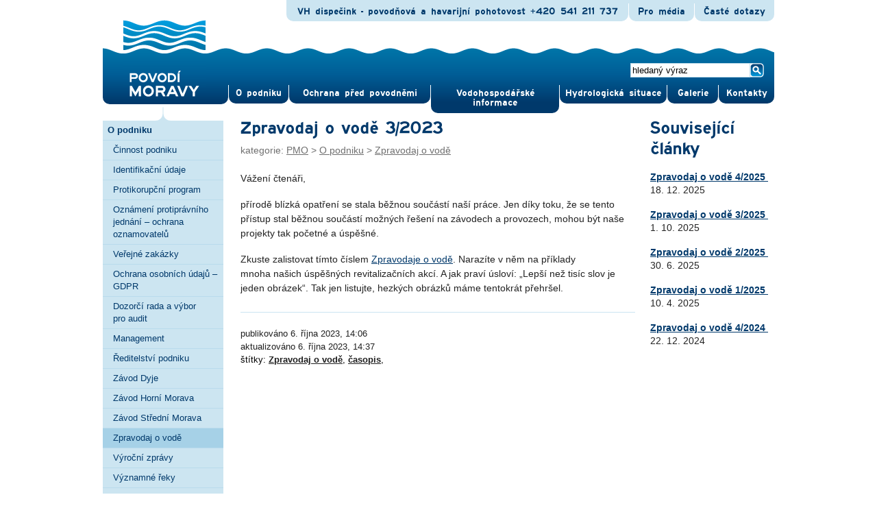

--- FILE ---
content_type: text/html; charset=utf-8
request_url: http://www.pmo.cz/cz/o-podniku/zpravodaj-o-vode/zpravodaj-o-vode-3-2023/
body_size: 5848
content:
<!DOCTYPE html PUBLIC "-//W3C//DTD XHTML 1.1//EN" "http://www.w3.org/TR/xhtml11/DTD/xhtml11.dtd">
<html xmlns="http://www.w3.org/1999/xhtml" xml:lang="cs">
    <head>
        <meta name="Language" content="cs" />
        <meta name="Author" content="Mediaage.cz" />
        <meta name="Owner" content="Povodí Moravy, s.p." />
        <meta name="robots" content="index, follow" />
        <meta http-equiv="content-type" content="text/html; charset=UTF-8" />
        <meta http-equiv="X-UA-Compatible" content="IE=edge,chrome=1" />
        <meta name="viewport" content="width=720, maximum-scale=1.0" />
        <link rel="shortcut icon" type="image/x-icon" href="/favicon.ico" />

        <!--
        <link rel="stylesheet" type="text/css" media="all" href="/css/reset.css" />
        <link rel="stylesheet" type="text/css" media="all" href="/css/fonts.css" />
        <link rel="stylesheet" type="text/css" media="all" href="/css/screen.css" />
        <link rel="stylesheet" type="text/css" media="all" href="/css/dropdown.css" />
        <link rel="stylesheet" type="text/css" media="all" href="/css/fancybox.css" />
        <link rel="stylesheet" type="text/css" media="all" href="/css/stacho.css" />
        -->
        
        <link rel="stylesheet" type="text/css" media="all" href="/min/?b=css&amp;f=reset.css,fonts.css,screen.css,dropdown.css,fancybox.css,stacho.css&amp;15" />
        
        <link rel="stylesheet" type="text/css" media="print" href="/min/?f=css/print.css&amp;9" />
        <!--[if IE]><link rel="stylesheet" type="text/css" href="/min/?f=/css/ie.css&amp;9"><![endif]-->
        <!--[if lte IE 6]><link rel="stylesheet" type="text/css" href="/min/?f=/css/ie6.css&amp;9"><![endif]-->
        <!--[if lte IE 7]><link rel="stylesheet" type="text/css" href="/min/?f=/css/ie7.css&amp;9"><![endif]-->
        <!--[if lte IE 8]><link rel="stylesheet" type="text/css" href="/min/?f=/css/ie8.css&amp;9"><![endif]-->
        <link rel="alternate" href="https://www.pmo.cz/cz/rss/" type="application/rss+xml" title="RSS celého webu" />
        <link rel="alternate" href="https://www.pmo.cz/cz/rss/62/" type="application/rss+xml" title="RSS kategorie Zpravodaj o&nbsp;vodě" />        <title>Zpravodaj o vodě 3/2023 - Povodí Moravy</title>
    </head>
    <body class="cz">
        <div id="all">

<div id="header">



    <div id="menu">

        <div id="menu_inner">

            <div id="smecko"></div>

            <div id="logo">
                <a href="https://www.pmo.cz/"><img src="/css/logo.png" alt="Povodí Moravy" height="120" width="120" /></a>            </div><!-- #logo -->

            <div id="search">
                <form action="https://www.pmo.cz/cz/hledani/" id="fulltext" method="get">

        <fieldset>
        
            <input type="text" name="q" value="hledaný výraz"  class="text" />
            <input type="submit" value="" id="search_btn" />

        </fieldset>


</form>

            </div><!-- #search -->
                        
        </div><!-- #menu_inner -->

        <ul id="main_menu" class="dropdown dropdown-horizontal">
            
<li class="main" style="width:87px"><a href="https://www.pmo.cz/cz/o-podniku/" class="notclick opener">O&nbsp;pod&shy;niku</a>
<ul class="submenu dir">
<li class="empty">Základní údaje:</li>
<li><a href="https://www.pmo.cz/cz/o-podniku/predmet-cinnosti/">Činnost podniku</a></li>
<li><a href="https://www.pmo.cz/cz/o-podniku/identifikacni-udaje/">Identifikační údaje</a></li>
<li><a href="https://www.pmo.cz/cz/o-podniku/protikorupcni-program/">Protikorupční program</a></li>
<li><a href="https://www.pmo.cz/cz/o-podniku/oznameni-protipravniho-jednani-ochrana-oznamovatelu/">Oznámení protiprávního jednání &ndash; ochrana oznamovatelů</a></li>
<li><a href="https://www.pmo.cz/cz/o-podniku/prehled-pripravovanych-verejnych-zakazek-x/">Veřejné zakázky</a></li>
<li><a href="https://www.pmo.cz/cz/o-podniku/gdpr/">Ochrana osobních údajů &ndash; GDPR</a></li>
<li class="empty">Řídící orgány:</li>
<li><a href="https://www.pmo.cz/cz/o-podniku/ridici-organy/">Dozorčí rada a&nbsp;výbor pro&nbsp;audit</a></li>
<li><a href="https://www.pmo.cz/cz/o-podniku/management/">Management</a></li>
<li class="empty">Organizační členění:</li>
<li><a href="https://www.pmo.cz/cz/o-podniku/reditelstvi/">Ředitelství podniku</a></li>
<li><a href="https://www.pmo.cz/cz/o-podniku/zavod-dyje/">Závod Dyje</a></li>
<li><a href="https://www.pmo.cz/cz/o-podniku/zavod-horni-morava/">Závod Horní Morava</a></li>
<li><a href="https://www.pmo.cz/cz/o-podniku/zavod-stredni-morava/">Závod Střední Morava</a></li>
<li class="empty">Pro&nbsp;veřejnost:</li>
<li><a href="https://www.pmo.cz/cz/o-podniku/zpravodaj-o-vode/">Zpravodaj o&nbsp;vodě</a></li>
<li><a href="https://www.pmo.cz/cz/o-podniku/vyrocni-zpravy/">Výroční zprávy</a></li>
<li><a href="https://www.pmo.cz/cz/o-podniku/vyznamne-vodni-toky/">Významné řeky</a></li>
<li><a href="https://www.pmo.cz/cz/o-podniku/vodni-dila/">Vodní díla</a></li>
<li><a href="https://www.pmo.cz/cz/o-podniku/zobrazeni-hloubky-nadrzi/">Zobrazení hloubky nádrží</a></li>
<li><a href="https://www.pmo.cz/cz/o-podniku/informace-dle-zakona-c-106-1999-sb/">Informace dle&nbsp;zákona č.&nbsp;106/1999&nbsp;Sb</a></li>
<li><a href="https://www.pmo.cz/cz/o-podniku/historie-podniku/">Historie podniku</a></li>
<li><a href="https://www.pmo.cz/cz/o-podniku/uzitecne-odkazy/">Užitečné odkazy</a></li>
<li><a href="https://www.pmo.cz/cz/o-podniku/akce-a-zabava/">Akce a&nbsp;zábava</a></li>
<li><a href="https://www.pmo.cz/cz/o-podniku/kniha-o-batove-kanale/">Kniha o&nbsp;Baťově kanále</a></li>
<li><a href="https://www.pmo.cz/cz/o-podniku/povodi-moravy-prirode-blizke/">POVODÍ MORAVY Přírodě blízké</a></li>
<li><a href="https://www.pmo.cz/cz/o-podniku/cookies/">O&nbsp;cookies</a></li>
</ul>
</li>
<li class="main" style="width:206px"><a href="https://www.pmo.cz/cz/projekty/" class="notclick opener">Ochrana před   povod&shy;němi</a>
<ul class="submenu dir">
<li><a href="https://www.pmo.cz/cz/projekty/probihajici-akce-ppo/">Probíhající akce PPO</a></li>
<li><a href="https://www.pmo.cz/cz/projekty/pripravovane-akce-ppo/">Připravované akce PPO</a></li>
<li><a href="https://www.pmo.cz/cz/projekty/pripravovane-vodni-nadrze/">Připravovaná vodní díla</a></li>
<li><a href="http://npo-ppo.pmo.cz/">Národní plán obnovy – PPO</a></li>
<li><a href="http://npo-dvt.pmo.cz/">Národní plán obnovy – DVT / MVN</a></li>
<li><a href="https://npo-npzp.pmo.cz/">Národní plán obnovy – NPŽP</a></li>
<li class="empty">Další projekty:</li>
<li><a href="https://www.pmo.cz/cz/projekty/cisteni-brnenske-nadrze/">Čištění nádrže Brno</a></li>
<li><a href="https://www.pmo.cz/cz/projekty/evropske-projekty/">Evropské přeshraniční projekty</a></li>
<li><a href="https://www.pmo.cz/cz/projekty/operacniho-programu-zivotni-prostredi-studie-proveditelno/">OPŽP &ndash; studie proveditelnosti</a></li>
<li><a href="https://www.pmo.cz/cz/projekty/opzp-2014-2020/">OPŽP – 2014-2020&nbsp;</a></li>
<li><a href="http://opzp2021-2027.pmo.cz/">OPŽP – 2021-2027&nbsp;</a></li>
<li><a href="https://www.pmo.cz/cz/projekty/sfdi-vodni-cesta/">SFDI &ndash; vodní cesta</a></li>
<li><a href="https://www.pmo.cz/cz/projekty/szif-op-rybarstvi/">SZIF &ndash; OP rybářství</a></li>
<li><a href="http://jmk-dotace.pmo.cz/cz/stranka/ziva-satava/">Dotační projekty z&nbsp;JMK</a></li>
<li><a href="http://mikropolutanty.pmo.cz/">Norské fondy</a></li>
<li><a href="https://mverajhrad.pmo.cz/">OPTAK</a></li>
<li class="empty">Ostatní info:</li>
<li><a href="https://www.pmo.cz/cz/projekty/smluvni-dokumenty-fidic/">Smluvní dokumenty FIDIC</a></li>
</ul>
</li>
<li class="main" style="width:187px"><a href="https://www.pmo.cz/cz/cinnost/" class="notclick opener">Vodohospodářské informace</a>
<ul class="submenu dir">
<li><a href="https://www.pmo.cz/cz/cinnost/vodohospodarsky-dispecink/">Vodohospodářský dispečink</a></li>
<li><a href="https://www.pmo.cz/cz/cinnost/planovani-v-oblasti-vod/">Plánování v&nbsp;oblasti vod</a></li>
<li><a href="https://www.pmo.cz/cz/cinnost/vyjadrovaci-povinnost/">Vyjadřovací povinnost</a></li>
<li><a href="https://www.pmo.cz/cz/cinnost/zaplavova-uzemi/">Záplavová území</a></li>
<li><a href="https://www.pmo.cz/cz/cinnost/kvalita-vody/">Kvalita vody</a></li>
<li><a href="https://www.pmo.cz/cz/cinnost/ochrana-zdroju-pitne-vody/">Ochrana zdrojů pitné vody</a></li>
<li><a href="https://www.pmo.cz/cz/cinnost/vodohospodarske-laboratore/">Vodohospodářské laboratoře</a></li>
<li><a href="https://www.pmo.cz/cz/cinnost/rybarstvi/">Rybářství a&nbsp;rybníkářství</a></li>
<li><a href="https://www.pmo.cz/cz/cinnost/geodeticka-cinnost/">Geodetická činnost</a></li>
<li><a href="https://www.pmo.cz/cz/cinnost/vodni-elektrarny/">Vodní elektrárny</a></li>
<li><a href="https://www.pmo.cz/cz/cinnost/evidence-uzivatelu-vody-x/">Evidence uživatelů vody</a></li>
<li><a href="https://www.pmo.cz/cz/cinnost/vodohospodarsky-slovnik/">Vodohospodářský slovník</a></li>
</ul>
</li>
<li class="main" style="width:156px"><a href="https://www.pmo.cz/cz/situace/" class="notclick opener">Hydrologická situace</a>
<ul class="submenu dir">
<li class="empty">Aktuální stav:</li>
<li><a href="http://www.pmo.cz/portal/nadrze/cz/index.htm">Situace na&nbsp;nádržích</a></li>
<li><a href="http://www.pmo.cz/portal/sap/cz/index.htm">Situace na&nbsp;tocích</a></li>
<li><a href="https://www.pmo.cz/cz/situace/povodnove-zpravodajstvi/">Povodňové zpravodajství</a></li>
<li><a href="https://www.pmo.cz/cz/situace/zimni-zpravodajstvi/">Zimní zpravodajství</a></li>
<li><a href="https://www.pmo.cz/cz/situace/aktualni-zpravodajstvi/">Aktuální zpravodajství</a></li>
<li><a href="https://www.pmo.cz/cz/situace/vodacke-akce/">Vodácké akce</a></li>
<li class="empty">Dlouhodobé údaje:</li>
<li><a href="https://www.pmo.cz/cz/situace/vodohospodarska-bilance/">Vodohospodářská bilance</a></li>
</ul>
</li>
<li class="main" style="width:74px"><a href="https://www.pmo.cz/cz/galerie/">Gale&shy;rie</a>
</li>
<li class="main" style="width:81px"><a href="https://www.pmo.cz/cz/kontakty/">Kontak&shy;ty</a>
</li>
        </ul><!-- ul#main_menu -->

    </div><!-- #menu -->
    
    

    <div id="up_menu">
        <ul class="dropdown dropdown-horizontal">

    <li class="first">
        <span>
            VH dispečink - povodňová a havarijní pohotovost            <strong>+420 541 211 737</strong>
        </span>
    </li>
    
    <li><a href="https://www.pmo.cz/cz/media/" class="opener">Pro média</a>
<ul class="sub dir">
<li><a href="https://www.pmo.cz/cz/media/kontakt/">Kontakt</a></li>
<li><a href="https://www.pmo.cz/cz/media/tiskove-zpravy/">Tiskové zprávy</a></li>
<li><a href="https://www.pmo.cz/cz/media/zajimava-cisla/">Zajímavá čísla</a></li>
<li><a href="https://www.pmo.cz/cz/media/loga-manual/">Logo Povodí Moravy</a></li>
<li><a href="https://www.pmo.cz/cz/media/aktuality/">Aktuality</a></li>
<li><a href="https://www.pmo.cz/cz/media/fotobanka/">Galerie pro&nbsp;média</a></li>
</ul>
</li>
<li><a href="https://www.pmo.cz/cz/uzitecne/caste-dotazy/" class="opener">Časté dotazy</a>
</li>


        
</ul>


    </div><!-- #up_menu -->



</div><!-- #header -->






        <div id="content" class="subpage">


                <div id="left_col">

    <div id="left_menu">

    <ul>

    <li class="left_menu_headline"><a href="https://www.pmo.cz/cz/o-podniku/">O&nbsp;podniku</a></li><li><a href="https://www.pmo.cz/cz/o-podniku/predmet-cinnosti/">Činnost podniku</a></li><li><a href="https://www.pmo.cz/cz/o-podniku/identifikacni-udaje/">Identifikační údaje</a></li><li><a href="https://www.pmo.cz/cz/o-podniku/protikorupcni-program/">Protikorupční program</a></li><li><a href="https://www.pmo.cz/cz/o-podniku/oznameni-protipravniho-jednani-ochrana-oznamovatelu/">Oznámení protiprávního jednání &ndash; ochrana oznamovatelů</a></li><li><a href="https://www.pmo.cz/cz/o-podniku/prehled-pripravovanych-verejnych-zakazek-x/">Veřejné zakázky</a></li><li><a href="https://www.pmo.cz/cz/o-podniku/gdpr/">Ochrana osobních údajů &ndash; GDPR</a></li><li><a href="https://www.pmo.cz/cz/o-podniku/ridici-organy/">Dozorčí rada a&nbsp;výbor pro&nbsp;audit</a></li><li><a href="https://www.pmo.cz/cz/o-podniku/management/">Management</a></li><li><a href="https://www.pmo.cz/cz/o-podniku/reditelstvi/">Ředitelství podniku</a></li><li><a href="https://www.pmo.cz/cz/o-podniku/zavod-dyje/">Závod Dyje</a></li><li><a href="https://www.pmo.cz/cz/o-podniku/zavod-horni-morava/">Závod Horní Morava</a></li><li><a href="https://www.pmo.cz/cz/o-podniku/zavod-stredni-morava/">Závod Střední Morava</a></li><li><a href="https://www.pmo.cz/cz/o-podniku/zpravodaj-o-vode/" class="active">Zpravodaj o&nbsp;vodě</a></li><li><a href="https://www.pmo.cz/cz/o-podniku/vyrocni-zpravy/">Výroční zprávy</a></li><li><a href="https://www.pmo.cz/cz/o-podniku/vyznamne-vodni-toky/">Významné řeky</a></li><li><a href="https://www.pmo.cz/cz/o-podniku/vodni-dila/">Vodní díla</a></li><li><a href="https://www.pmo.cz/cz/o-podniku/zobrazeni-hloubky-nadrzi/">Zobrazení hloubky nádrží</a></li><li><a href="https://www.pmo.cz/cz/o-podniku/informace-dle-zakona-c-106-1999-sb/">Informace dle&nbsp;zákona č.&nbsp;106/1999&nbsp;Sb</a></li><li><a href="https://www.pmo.cz/cz/o-podniku/historie-podniku/">Historie podniku</a></li><li><a href="https://www.pmo.cz/cz/o-podniku/uzitecne-odkazy/">Užitečné odkazy</a></li><li><a href="https://www.pmo.cz/cz/o-podniku/akce-a-zabava/">Akce a&nbsp;zábava</a></li><li><a href="https://www.pmo.cz/cz/o-podniku/kniha-o-batove-kanale/">Kniha o&nbsp;Baťově kanále</a></li><li><a href="https://www.pmo.cz/cz/o-podniku/povodi-moravy-prirode-blizke/">POVODÍ MORAVY Přírodě blízké</a></li><li><a href="https://www.pmo.cz/cz/o-podniku/cookies/">O&nbsp;cookies</a></li><li class="left_menu_headline"><a href="https://www.pmo.cz/cz/projekty/">Ochrana před   povodněmi</a></li><li class="left_menu_headline"><a href="https://www.pmo.cz/cz/cinnost/">Vodohospodářské informace</a></li><li class="left_menu_headline"><a href="https://www.pmo.cz/cz/situace/">Hydrologická situace</a></li><li class="left_menu_headline"><a href="https://www.pmo.cz/cz/galerie/">Galerie</a></li><li class="left_menu_headline"><a href="https://www.pmo.cz/cz/kontakty/">Kontakty</a></li><li class="left_menu_headline"><a href="https://www.pmo.cz/cz/media/">Pro&nbsp;média</a></li><li class="left_menu_headline"><a href="https://www.pmo.cz/cz/uzitecne/caste-dotazy/">Časté dotazy</a></li>
                            
    </ul>

</div><!-- #left_menu -->

    <a class="banner" href="http://vodninadrze.pmo.cz/"><div class="small_banner" style="background-image: url('/images/propagace/15.jpg'); background-color: #61726F"><h3 class="bottom" style="color:#FFFFFF">Konference</h3></div><!-- .small_banner --></a><a class="banner" href="http://www.pmo.cz/cz/cinnost/vodohospodarske-laboratore/"><div class="small_banner" style="background-image: url('/images/propagace/11.jpg'); background-color: #896F56"><h3 class="bottom" style="color:#FFFFFF">VH Laboratoře</h3></div><!-- .small_banner --></a><a class="banner" href="http://www.batuvkanal.info/" target="_blank"><div class="small_banner" style="background-image: url('/images/propagace/5.jpg'); background-color: #7E8170"><h3 class="bottom" style="color:#FFFFFF">Baťův kanál</h3></div><!-- .small_banner --></a>



</div><!-- #left_col -->


                <div id="middle_col" class="dilo">

                    <h1>Zpravodaj o&nbsp;vodě 3/2023&nbsp;</h1>

                    <div id="navigation">kategorie: <a href="https://www.pmo.cz/">PMO</a> &gt; <a href="https://www.pmo.cz/cz/o-podniku/">O&nbsp;podniku</a> &gt; <a href="https://www.pmo.cz/cz/o-podniku/zpravodaj-o-vode/">Zpravodaj o&nbsp;vodě</a></div><!-- #navigation -->


                    
                    
                    <p>Vážení čtenáři,</p> <p>přírodě blízká opatření se stala běžnou součástí naší práce. Jen díky toku, že se tento přístup stal běžnou součástí možných řešení na&nbsp;závodech a&nbsp;provozech, mohou být naše projekty tak početné a&nbsp;úspěšné. </p> <p>Zkuste zalistovat tímto číslem <a href="/download/zpravodaj-3-2023.pdf" target="_blank">Zpravodaje o&nbsp;vodě</a>. Narazíte v&nbsp;něm na&nbsp;příklady mnoha našich úspěšných revitalizačních akcí. A&nbsp;jak praví úsloví: „Lepší než tisíc slov je jeden obrázek“. Tak jen listujte, hezkých obrázků máme tentokrát přehršel.</p>                    
                    




                    <div id="sub" class="linka dalsi">
                        

                        <div id="common_info"><span class="date">publikováno 6.&nbsp;října 2023,  14:06</span><span class="date">aktualizováno 6.&nbsp;října 2023,  14:37</span><!-- <span>příslušnost: <a href="">Závod Dyje</a></span> -->
                            <span>štítky: <a href="/cz/tag/Zpravodaj+o+vod%C4%9B/">Zpravodaj o vodě</a>, <a href="/cz/tag/%C4%8Dasopis/">časopis</a>, </span></div>                            
                            



                    </div><!-- sub -->
                    

                    
                    
                </div><!-- #middle_col .dilo -->


                <div id="right_col" class="sidebar">


        
    




                
    <h2>Související články</h2><h3 class="clanek"><a href="https://www.pmo.cz/cz/o-podniku/zpravodaj-o-vode/zpravodaj-o-vode-4-2025/">Zpravodaj o&nbsp;vodě 4/2025&nbsp;</a></h3><p>18.&nbsp;12. 2025</p><h3 class="clanek"><a href="https://www.pmo.cz/cz/o-podniku/zpravodaj-o-vode/zpravodaj-o-vode-3-2025/">Zpravodaj o&nbsp;vodě 3/2025&nbsp;</a></h3><p>1.&nbsp;10. 2025</p><h3 class="clanek"><a href="https://www.pmo.cz/cz/o-podniku/zpravodaj-o-vode/zpravodaj-o-vode-2-2025/">Zpravodaj o&nbsp;vodě 2/2025&nbsp;</a></h3><p>30.&nbsp;6. 2025</p><h3 class="clanek"><a href="https://www.pmo.cz/cz/o-podniku/zpravodaj-o-vode/zpravodaj-o-vode-1-2025/">Zpravodaj o&nbsp;vodě 1/2025&nbsp;</a></h3><p>10.&nbsp;4. 2025</p><h3 class="clanek"><a href="https://www.pmo.cz/cz/o-podniku/zpravodaj-o-vode/zpravodaj-o-vode-4-2024/">Zpravodaj o&nbsp;vodě 4/2024&nbsp;</a></h3><p>22.&nbsp;12. 2024</p>



</div><!-- #right_col -->


</div><!-- #content .subpage -->






<div id="footer">



                <div class="col">

                    <h2><u><a href="https://www.pmo.cz/cz/nabidky/kariera/">Kariéra:</a></u></h2><ul><li><a href="https://www.pmo.cz/cz/nabidky/kariera/usekovy-technik-znojmo-x-x-x-x-x-x/">Úsekový technik - Znojmo </a></li><li><a href="https://www.pmo.cz/cz/nabidky/kariera/vodohospodarsky-delnik-provoz-jihlava-x-x/">Vodohospodářský dělník – provoz Jihlava</a></li><li><a href="https://www.pmo.cz/cz/nabidky/kariera/vodohospodarsky-delnik-vd-opatovice-x-x/">Vodohospodářský dělník – VD Opatovice</a></li><li><a href="https://www.pmo.cz/cz/nabidky/kariera/vodohospodarsky-delnik-vd-frystak-x/">Vodohospodářský dělník – VD Fryšták</a></li><li><a href="https://www.pmo.cz/cz/nabidky/kariera/projektovy-manazer-uherske-hradiste-x-x-x/">Projektový manažer - Uherské Hradiště</a></li></ul>
                </div><!-- .col -->




                <div class="col">
                    <h2><u>Veřejné zakázky a&nbsp;nabídky:</u></h2>

                    <ul>
                    <li><a href="https://www.pmo.cz/cz/nabidky/prodej-majetku-a-najem/">Prodej majetku a nájem</a></li><li><a href="https://zakazky.eagri.cz/profile_display_1339.html" target="_blank">Veřejné zakázky – profil zadavatele</a></li><li><a href="/download/formular-pro-dodavatele.docx" target="_blank">Formulář dodavatele pro evidenci kvalifikovaných firem</a></li>                    </ul>

                    <h2><u><a href="http://www.pmo.cz/cz/o-podniku/prehled-pripravovanych-verejnych-zakazek-x/">Předběžné tržní konzultace</a></u></h2>

                </div><!-- .col -->

                <div class="col">

                    <h2><u>Rychlé odkazy:</u></h2>

                    <ul><li><a href="http://www.pmo.cz/cz/cinnost/vodohospodarsky-dispecink/">Vodohospodářský dispečink</a></li><li><a href="http://www.pmo.cz/cz/cinnost/vodohospodarske-laboratore/">Laboratoře</a></li><li><a href="http://www.pmo.cz/cz/uzitecne/vodacke-akce/">Vodácké akce</a></li><li><a href="http://rybarstvi.pmo.cz">SPORTOVNÍ RYBOLOV</a></li><li><a href="http://rybykorycany.pmo.cz">Prodej ryb v Koryčanech</a></li><li><a href="http://www.pmo.cz/cz/projekty/ochrana-pred-povodnemi/">Protipovodňová opatření</a></li></ul>
                </div><!-- .col -->
                
                
                
         <div class="col">

                    <h2><u>Nejčtenější články:</u></h2>

                    <ul><li><a href="https://www.pmo.cz/cz/media/aktuality/vstup-na-zamrzle-hladiny-vodnich-nadrzi-neni-bezpecny-x-x-x-x-x-x-x-x-x">Vstup na zamrzlé hladiny vodních nádrží není...</a></li><li><a href="https://www.pmo.cz/cz/media/aktuality/havarijni-znecisteni-dyje">AKTUALIZOVÁNO: Havarijní znečištění Dyje</a></li><li><a href="https://www.pmo.cz/cz/nabidky/kariera/vodohospodarsky-delnik-provoz-jihlava-x-x">Vodohospodářský dělník – provoz Jihlava</a></li><li><a href="https://www.pmo.cz/cz/nabidky/kariera/vodohospodarsky-delnik-vd-opatovice-x-x">Vodohospodářský dělník – VD Opatovice</a></li></ul>
                </div><!-- .col -->
                
                
                

                <div class="col social">
                
                    <h2><u>Důležité odkazy:</u></h2>
                    
                    <ul>

                                                <li class="icon fb">
                            <a href="http://www.facebook.com/povodimoravy" target="_blank">Facebook</a>
                        </li>
                        
                        

                                                <li class="icon tw">
                            <a href="https://twitter.com/PovodiM" target="_blank">Twitter</a>
                        </li>
                        
                        



                    <li class="icon mze"><a href="http://www.mze.cz/" target="_blank">Ministerstvo zemědělství</a></li><li class="icon mzp"><a href="http://www.mzp.cz/" target="_blank">Ministerstvo životního prostředí</a></li><li class="icon chmu"><a href="http://www.chmi.cz/" target="_blank">ČHMÚ</a></li>

                        <li class="icon rss">
                            <a href="https://www.pmo.cz/cz/rss/">RSS celého webu</a>
                        </li>
			                   
                        <li class="icon youtube">
                            <a href="https://www.youtube.com/channel/UCvo-QhvNewCwlvt6-9xMsMQ" target="_blank">YouTube</a>
                        </li>
                        
                        <li class="icon rss"><a href="https://www.pmo.cz/cz/rss/62/">RSS kategorie Zpravodaj o&nbsp;vodě</a></li>


                    </ul>
                    
                </div><!-- .col .social -->
                
                
                <div id="copyright">
                    <span>Zakladatelem Povodí Moravy, s.p. je Ministerstvo zemědělství České republiky</span><img src="/css/flower.png" alt="" id="flower"/>
                    <span class="pipe">|</span>
                    &copy; 2010&ndash;2026  Povodí Moravy, s.p.                    <span class="pipe">|</span>
                    Vytvořila <a href="http://www.mediaage.cz/">Media Age</a>
                    <span class="pipe">|</span>
                    <a href="https://www.pmo.cz/cz/o-podniku/cookies/">cookies</a>
                </div><!-- #copyright -->

                
            </div><!-- #footer -->
        </div><!-- #all -->

<script src="http://ajax.googleapis.com/ajax/libs/jquery/1.5.2/jquery.min.js" type="text/javascript"></script>
<script type="text/javascript">if(typeof jQuery == 'undefined') document.write(unescape("%3Cscript src='/js/jquery.min.js' type='text/javascript'%3E%3C/script%3E"));</script>
<script src="/min/?b=js&amp;f=cookies.min.js,jquery.dropdown.js,fancybox.min.js,functions.js,document.ready.js&amp;15" type="text/javascript"></script>

<!--
<script src="/js/cookies.min.js" type="text/javascript"></script>
<script src="/js/jquery.dropdown.js" type="text/javascript"></script>
<script src="/js/fancybox.min.js" type="text/javascript"></script>
<script src="/js/functions.js" type="text/javascript"></script>
<script src="/js/document.ready.js" type="text/javascript"></script>
-->
 


<!-- vygenerováno za 37 ms -->
<!-- databázové dotazy: 20  -->
<!-- špička paměti: 756 kB -->

</body>
</html>



--- FILE ---
content_type: application/x-javascript; charset=utf-8
request_url: http://www.pmo.cz/min/?b=js&f=cookies.min.js,jquery.dropdown.js,fancybox.min.js,functions.js,document.ready.js&15
body_size: 10245
content:
var jaaulde=window.jaaulde||{};jaaulde.utils=jaaulde.utils||{};jaaulde.utils.cookies=(function(){var resolveOptions,assembleOptionsString,parseCookies,constructor,defaultOptions={expiresAt:null,path:'/',domain:null,secure:false};resolveOptions=function(options){var returnValue,expireDate;if(typeof options!=='object'||options===null){returnValue=defaultOptions;}else
{returnValue={expiresAt:defaultOptions.expiresAt,path:defaultOptions.path,domain:defaultOptions.domain,secure:defaultOptions.secure};if(typeof options.expiresAt==='object'&&options.expiresAt instanceof Date){returnValue.expiresAt=options.expiresAt;}else if(typeof options.hoursToLive==='number'&&options.hoursToLive!==0){expireDate=new Date();expireDate.setTime(expireDate.getTime()+(options.hoursToLive*60*60*1000));returnValue.expiresAt=expireDate;}if(typeof options.path==='string'&&options.path!==''){returnValue.path=options.path;}if(typeof options.domain==='string'&&options.domain!==''){returnValue.domain=options.domain;}if(options.secure===true){returnValue.secure=options.secure;}}return returnValue;};assembleOptionsString=function(options){options=resolveOptions(options);return((typeof options.expiresAt==='object'&&options.expiresAt instanceof Date?'; expires='+options.expiresAt.toGMTString():'')+'; path='+options.path+(typeof options.domain==='string'?'; domain='+options.domain:'')+(options.secure===true?'; secure':''));};parseCookies=function(){var cookies={},i,pair,name,value,separated=document.cookie.split(';'),unparsedValue;for(i=0;i<separated.length;i=i+1){pair=separated[i].split('=');name=pair[0].replace(/^\s*/,'').replace(/\s*$/,'');try
{value=decodeURIComponent(pair[1]);}catch(e1){value=pair[1];}if(typeof JSON==='object'&&JSON!==null&&typeof JSON.parse==='function'){try
{unparsedValue=value;value=JSON.parse(value);}catch(e2){value=unparsedValue;}}cookies[name]=value;}return cookies;};constructor=function(){};constructor.prototype.get=function(cookieName){var returnValue,item,cookies=parseCookies();if(typeof cookieName==='string'){returnValue=(typeof cookies[cookieName]!=='undefined')?cookies[cookieName]:null;}else if(typeof cookieName==='object'&&cookieName!==null){returnValue={};for(item in cookieName){if(typeof cookies[cookieName[item]]!=='undefined'){returnValue[cookieName[item]]=cookies[cookieName[item]];}else
{returnValue[cookieName[item]]=null;}}}else
{returnValue=cookies;}return returnValue;};constructor.prototype.filter=function(cookieNameRegExp){var cookieName,returnValue={},cookies=parseCookies();if(typeof cookieNameRegExp==='string'){cookieNameRegExp=new RegExp(cookieNameRegExp);}for(cookieName in cookies){if(cookieName.match(cookieNameRegExp)){returnValue[cookieName]=cookies[cookieName];}}return returnValue;};constructor.prototype.set=function(cookieName,value,options){if(typeof options!=='object'||options===null){options={};}if(typeof value==='undefined'||value===null){value='';options.hoursToLive=-8760;}else if(typeof value!=='string'){if(typeof JSON==='object'&&JSON!==null&&typeof JSON.stringify==='function'){value=JSON.stringify(value);}else
{throw new Error('cookies.set() received non-string value and could not serialize.');}}var optionsString=assembleOptionsString(options);document.cookie=cookieName+'='+encodeURIComponent(value)+optionsString;};constructor.prototype.del=function(cookieName,options){var allCookies={},name;if(typeof options!=='object'||options===null){options={};}if(typeof cookieName==='boolean'&&cookieName===true){allCookies=this.get();}else if(typeof cookieName==='string'){allCookies[cookieName]=true;}for(name in allCookies){if(typeof name==='string'&&name!==''){this.set(name,null,options);}}};constructor.prototype.test=function(){var returnValue=false,testName='cT',testValue='data';this.set(testName,testValue);if(this.get(testName)===testValue){this.del(testName);returnValue=true;}return returnValue;};constructor.prototype.setOptions=function(options){if(typeof options!=='object'){options=null;}defaultOptions=resolveOptions(options);};return new constructor();})();(function(){if(window.jQuery){(function($){$.cookies=jaaulde.utils.cookies;var extensions={cookify:function(options){return this.each(function(){var i,nameAttrs=['name','id'],name,$this=$(this),value;for(i in nameAttrs){if(!isNaN(i)){name=$this.attr(nameAttrs[i]);if(typeof name==='string'&&name!==''){if($this.is(':checkbox, :radio')){if($this.attr('checked')){value=$this.val();}}else if($this.is(':input')){value=$this.val();}else
{value=$this.html();}if(typeof value!=='string'||value===''){value=null;}$.cookies.set(name,value,options);break;}}}});},cookieFill:function(){return this.each(function(){var n,getN,nameAttrs=['name','id'],name,$this=$(this),value;getN=function(){n=nameAttrs.pop();return!!n;};while(getN()){name=$this.attr(n);if(typeof name==='string'&&name!==''){value=$.cookies.get(name);if(value!==null){if($this.is(':checkbox, :radio')){if($this.val()===value){$this.attr('checked','checked');}else
{$this.removeAttr('checked');}}else if($this.is(':input')){$this.val(value);}else
{$this.html(value);}}break;}}});},cookieBind:function(options){return this.each(function(){var $this=$(this);$this.cookieFill().change(function(){$this.cookify(options);});});}};$.each(extensions,function(i){$.fn[i]=this;});})(window.jQuery);}})();;$(document).ready(function(){if($("ul.dropdown").length){$("ul.dropdown li").dropdown();$("ul.dropdown li a.opener").keyboardDropdown();}});$.fn.dropdown=function(){return this.each(function(){$(this).hover(function(){$(this).addClass("hover");$('> .dir',this).addClass("open");$('ul:first',this).css('visibility','visible');},function(){$(this).removeClass("hover");$('.open',this).removeClass("open");$('ul:first',this).css('visibility','hidden');});});}
$.fn.keyboardDropdown=function(){this.each(function(){$(this).focus(function(){$('ul.dropdown li').find('ul').removeClass('open').css('visibility','hidden');$(this).parent().find('ul').addClass('open').css('visibility','visible');});});};;(function(b){var m,t,u,f,D,j,E,n,z,A,q=0,e={},o=[],p=0,d={},l=[],G=null,v=new Image,J=/\.(jpg|gif|png|bmp|jpeg)(.*)?$/i,W=/[^\.]\.(swf)\s*$/i,K,L=1,y=0,s="",r,i,h=false,B=b.extend(b("<div/>")[0],{prop:0}),M=b.browser.msie&&b.browser.version<7&&!window.XMLHttpRequest,N=function(){t.hide();v.onerror=v.onload=null;G&&G.abort();m.empty()},O=function(){if(false===e.onError(o,q,e)){t.hide();h=false}else{e.titleShow=false;e.width="auto";e.height="auto";m.html('<p id="fancybox-error">The requested content cannot be loaded.<br />Please try again later.</p>');F()}},I=function(){var a=o[q],c,g,k,C,P,w;N();e=b.extend({},b.fn.fancybox.defaults,typeof b(a).data("fancybox")=="undefined"?e:b(a).data("fancybox"));w=e.onStart(o,q,e);if(w===false)h=false;else{if(typeof w=="object")e=b.extend(e,w);k=e.title||(a.nodeName?b(a).attr("title"):a.title)||"";if(a.nodeName&&!e.orig)e.orig=b(a).children("img:first").length?b(a).children("img:first"):b(a);if(k===""&&e.orig&&e.titleFromAlt)k=e.orig.attr("alt");c=e.href||(a.nodeName?b(a).attr("href"):a.href)||null;if(/^(?:javascript)/i.test(c)||c=="#")c=null;if(e.type){g=e.type;if(!c)c=e.content}else if(e.content)g="html";else if(c)g=c.match(J)?"image":c.match(W)?"swf":b(a).hasClass("iframe")?"iframe":c.indexOf("#")===0?"inline":"ajax";if(g){if(g=="inline"){a=c.substr(c.indexOf("#"));g=b(a).length>0?"inline":"ajax"}e.type=g;e.href=c;e.title=k;if(e.autoDimensions)if(e.type=="html"||e.type=="inline"||e.type=="ajax"){e.width="auto";e.height="auto"}else e.autoDimensions=false;if(e.modal){e.overlayShow=true;e.hideOnOverlayClick=false;e.hideOnContentClick=false;e.enableEscapeButton=false;e.showCloseButton=false}e.padding=parseInt(e.padding,10);e.margin=parseInt(e.margin,10);m.css("padding",e.padding+e.margin);b(".fancybox-inline-tmp").unbind("fancybox-cancel").bind("fancybox-change",function(){b(this).replaceWith(j.children())});switch(g){case"html":m.html(e.content);F();break;case"inline":if(b(a).parent().is("#fancybox-content")===true){h=false;break}b('<div class="fancybox-inline-tmp" />').hide().insertBefore(b(a)).bind("fancybox-cleanup",function(){b(this).replaceWith(j.children())}).bind("fancybox-cancel",function(){b(this).replaceWith(m.children())});b(a).appendTo(m);F();break;case"image":h=false;b.fancybox.showActivity();v=new Image;v.onerror=function(){O()};v.onload=function(){h=true;v.onerror=v.onload=null;e.width=v.width;e.height=v.height;b("<img />").attr({id:"fancybox-img",src:v.src,alt:e.title}).appendTo(m);Q()};v.src=c;break;case"swf":e.scrolling="no";C='<object classid="clsid:D27CDB6E-AE6D-11cf-96B8-444553540000" width="'+e.width+'" height="'+e.height+'"><param name="movie" value="'+c+'"></param>';P="";b.each(e.swf,function(x,H){C+='<param name="'+x+'" value="'+H+'"></param>';P+=" "+x+'="'+H+'"'});C+='<embed src="'+c+'" type="application/x-shockwave-flash" width="'+e.width+'" height="'+e.height+'"'+P+"></embed></object>";m.html(C);F();break;case"ajax":h=false;b.fancybox.showActivity();e.ajax.win=e.ajax.success;G=b.ajax(b.extend({},e.ajax,{url:c,data:e.ajax.data||{},error:function(x){x.status>0&&O()},success:function(x,H,R){if((typeof R=="object"?R:G).status==200){if(typeof e.ajax.win=="function"){w=e.ajax.win(c,x,H,R);if(w===false){t.hide();return}else if(typeof w=="string"||typeof w=="object")x=w}m.html(x);F()}}}));break;case"iframe":Q()}}else O()}},F=function(){var a=e.width,c=e.height;a=a.toString().indexOf("%")>-1?parseInt((b(window).width()-e.margin*2)*parseFloat(a)/100,10)+"px":a=="auto"?"auto":a+"px";c=c.toString().indexOf("%")>-1?parseInt((b(window).height()-e.margin*2)*parseFloat(c)/100,10)+"px":c=="auto"?"auto":c+"px";m.wrapInner('<div style="width:'+a+";height:"+c+";overflow: "+(e.scrolling=="auto"?"auto":e.scrolling=="yes"?"scroll":"hidden")+';position:relative;"></div>');e.width=m.width();e.height=m.height();Q()},Q=function(){var a,c;t.hide();if(f.is(":visible")&&false===d.onCleanup(l,p,d)){b.event.trigger("fancybox-cancel");h=false}else{h=true;b(j.add(u)).unbind();b(window).unbind("resize.fb scroll.fb");b(document).unbind("keydown.fb");f.is(":visible")&&d.titlePosition!=="outside"&&f.css("height",f.height());l=o;p=q;d=e;if(d.overlayShow){u.css({"background-color":d.overlayColor,opacity:d.overlayOpacity,cursor:d.hideOnOverlayClick?"pointer":"auto",height:b(document).height()});if(!u.is(":visible")){M&&b("select:not(#fancybox-tmp select)").filter(function(){return this.style.visibility!=="hidden"}).css({visibility:"hidden"}).one("fancybox-cleanup",function(){this.style.visibility="inherit"});u.show()}}else u.hide();i=X();s=d.title||"";y=0;n.empty().removeAttr("style").removeClass();if(d.titleShow!==false){if(b.isFunction(d.titleFormat))a=d.titleFormat(s,l,p,d);else a=s&&s.length?d.titlePosition=="float"?'<table id="fancybox-title-float-wrap" cellpadding="0" cellspacing="0"><tr><td id="fancybox-title-float-left"></td><td id="fancybox-title-float-main">'+s+'</td><td id="fancybox-title-float-right"></td></tr></table>':'<div id="fancybox-title-'+d.titlePosition+'">'+s+"</div>":false;s=a;if(!(!s||s==="")){n.addClass("fancybox-title-"+d.titlePosition).html(s).appendTo("body").show();switch(d.titlePosition){case"inside":n.css({width:i.width-d.padding*2,marginLeft:d.padding,marginRight:d.padding});y=n.outerHeight(true);n.appendTo(D);i.height+=y;break;case"over":n.css({marginLeft:d.padding,width:i.width-d.padding*2,bottom:d.padding}).appendTo(D);break;case"float":n.css("left",parseInt((n.width()-i.width-40)/2,10)*-1).appendTo(f);break;default:n.css({width:i.width-d.padding*2,paddingLeft:d.padding,paddingRight:d.padding}).appendTo(f)}}}n.hide();if(f.is(":visible")){b(E.add(z).add(A)).hide();a=f.position();r={top:a.top,left:a.left,width:f.width(),height:f.height()};c=r.width==i.width&&r.height==i.height;j.fadeTo(d.changeFade,0.3,function(){var g=function(){j.html(m.contents()).fadeTo(d.changeFade,1,S)};b.event.trigger("fancybox-change");j.empty().removeAttr("filter").css({"border-width":d.padding,width:i.width-d.padding*2,height:e.autoDimensions?"auto":i.height-y-d.padding*2});if(e.title){j.css({'border-bottom-width':50})}if(c)g();else{B.prop=0;b(B).animate({prop:1},{duration:d.changeSpeed,easing:d.easingChange,step:T,complete:g})}})}else{f.removeAttr("style");j.css("border-width",d.padding);if(e.title){j.css({'border-bottom-width':50})}if(d.transitionIn=="elastic"){r=V();j.html(m.contents());f.show();if(d.opacity)i.opacity=0;B.prop=0;b(B).animate({prop:1},{duration:d.speedIn,easing:d.easingIn,step:T,complete:S})}else{d.titlePosition=="inside"&&y>0&&n.show();j.css({width:i.width-d.padding*2,height:e.autoDimensions?"auto":i.height-y-d.padding*2}).html(m.contents());f.css(i).fadeIn(d.transitionIn=="none"?0:d.speedIn,S)}}}},Y=function(){if(d.enableEscapeButton||d.enableKeyboardNav)b(document).bind("keydown.fb",function(a){if(a.keyCode==27&&d.enableEscapeButton){a.preventDefault();b.fancybox.close()}else if((a.keyCode==37||a.keyCode==39)&&d.enableKeyboardNav&&a.target.tagName!=="INPUT"&&a.target.tagName!=="TEXTAREA"&&a.target.tagName!=="SELECT"){a.preventDefault();b.fancybox[a.keyCode==37?"prev":"next"]()}});if(d.showNavArrows){if(d.cyclic&&l.length>1||p!==0)z.show();if(d.cyclic&&l.length>1||p!=l.length-1)A.show()}else{z.hide();A.hide()}},S=function(){if(!b.support.opacity){j.get(0).style.removeAttribute("filter");f.get(0).style.removeAttribute("filter")}e.autoDimensions&&j.css("height","auto");f.css("height","auto");s&&s.length&&n.show();d.showCloseButton&&E.show();Y();d.hideOnContentClick&&j.bind("click",b.fancybox.close);d.hideOnOverlayClick&&u.bind("click",b.fancybox.close);b(window).bind("resize.fb",b.fancybox.resize);d.centerOnScroll&&b(window).bind("scroll.fb",b.fancybox.center);if(d.type=="iframe")b('<iframe id="fancybox-frame" name="fancybox-frame'+(new Date).getTime()+'" frameborder="0" hspace="0" '+(b.browser.msie?'allowtransparency="true""':"")+' scrolling="'+e.scrolling+'" src="'+d.href+'"></iframe>').appendTo(j);f.show();h=false;b.fancybox.center();d.onComplete(l,p,d);var a,c;if(l.length-1>p){a=l[p+1].href;if(typeof a!=="undefined"&&a.match(J)){c=new Image;c.src=a}}if(p>0){a=l[p-1].href;if(typeof a!=="undefined"&&a.match(J)){c=new Image;c.src=a}}},T=function(a){var c={width:parseInt(r.width+(i.width-r.width)*a,10),height:parseInt(r.height+(i.height-r.height)*a,10),top:parseInt(r.top+(i.top-r.top)*a,10),left:parseInt(r.left+(i.left-r.left)*a,10)};if(typeof i.opacity!=="undefined")c.opacity=a<0.5?0.5:a;f.css(c);j.css({width:c.width-d.padding*2,height:c.height-y*a-d.padding*2})},U=function(){return[b(window).width()-d.margin*2,b(window).height()-d.margin*2,b(document).scrollLeft()+d.margin,b(document).scrollTop()+d.margin]},X=function(){var a=U(),c={},g=d.autoScale,k=d.padding*2;c.width=d.width.toString().indexOf("%")>-1?parseInt(a[0]*parseFloat(d.width)/100,10):d.width+k;c.height=d.height.toString().indexOf("%")>-1?parseInt(a[1]*parseFloat(d.height)/100,10):d.height+k;if(g&&(c.width>a[0]||c.height>a[1]))if(e.type=="image"||e.type=="swf"){g=d.width/d.height;if(c.width>a[0]){c.width=a[0];c.height=parseInt((c.width-k)/g+k,10)}if(c.height>a[1]){c.height=a[1];c.width=parseInt((c.height-k)*g+k,10)}}else{c.width=Math.min(c.width,a[0]);c.height=Math.min(c.height,a[1])}c.top=parseInt(Math.max(a[3]-20,a[3]+(a[1]-c.height-40)*0.5),10);c.left=parseInt(Math.max(a[2]-20,a[2]+(a[0]-c.width-40)*0.5),10);return c},V=function(){var a=e.orig?b(e.orig):false,c={};if(a&&a.length){c=a.offset();c.top+=parseInt(a.css("paddingTop"),10)||0;c.left+=parseInt(a.css("paddingLeft"),10)||0;c.top+=parseInt(a.css("border-top-width"),10)||0;c.left+=parseInt(a.css("border-left-width"),10)||0;c.width=a.width();c.height=a.height();c={width:c.width+d.padding*2,height:c.height+d.padding*2,top:c.top-d.padding-20,left:c.left-d.padding-20}}else{a=U();c={width:d.padding*2,height:d.padding*2,top:parseInt(a[3]+a[1]*0.5,10),left:parseInt(a[2]+a[0]*0.5,10)}}return c},Z=function(){if(t.is(":visible")){b("div",t).css("top",L*-40+"px");L=(L+1)%12}else clearInterval(K)};b.fn.fancybox=function(a){if(!b(this).length)return this;b(this).data("fancybox",b.extend({},a,b.metadata?b(this).metadata():{})).unbind("click.fb").bind("click.fb",function(c){c.preventDefault();if(!h){h=true;b(this).blur();o=[];q=0;c=b(this).attr("rel")||"";if(!c||c==""||c==="nofollow")o.push(this);else{o=b("a[rel="+c+"], area[rel="+c+"]");q=o.index(this)}I()}});return this};b.fancybox=function(a,c){var g;if(!h){h=true;g=typeof c!=="undefined"?c:{};o=[];q=parseInt(g.index,10)||0;if(b.isArray(a)){for(var k=0,C=a.length;k<C;k++)if(typeof a[k]=="object")b(a[k]).data("fancybox",b.extend({},g,a[k]));else a[k]=b({}).data("fancybox",b.extend({content:a[k]},g));o=jQuery.merge(o,a)}else{if(typeof a=="object")b(a).data("fancybox",b.extend({},g,a));else a=b({}).data("fancybox",b.extend({content:a},g));o.push(a)}if(q>o.length||q<0)q=0;I()}};b.fancybox.showActivity=function(){clearInterval(K);t.show();K=setInterval(Z,66)};b.fancybox.hideActivity=function(){t.hide()};b.fancybox.next=function(){return b.fancybox.pos(p+
1)};b.fancybox.prev=function(){return b.fancybox.pos(p-1)};b.fancybox.pos=function(a){if(!h){a=parseInt(a);o=l;if(a>-1&&a<l.length){q=a;I()}else if(d.cyclic&&l.length>1){q=a>=l.length?0:l.length-1;I()}}};b.fancybox.cancel=function(){if(!h){h=true;b.event.trigger("fancybox-cancel");N();e.onCancel(o,q,e);h=false}};b.fancybox.close=function(){function a(){u.fadeOut("fast");n.empty().hide();f.hide();b.event.trigger("fancybox-cleanup");j.empty();d.onClosed(l,p,d);l=e=[];p=q=0;d=e={};h=false}if(!(h||f.is(":hidden"))){h=true;if(d&&false===d.onCleanup(l,p,d))h=false;else{N();b(E.add(z).add(A)).hide();b(j.add(u)).unbind();b(window).unbind("resize.fb scroll.fb");b(document).unbind("keydown.fb");j.find("iframe").attr("src",M&&/^https/i.test(window.location.href||"")?"javascript:void(false)":"about:blank");d.titlePosition!=="inside"&&n.empty();f.stop();if(d.transitionOut=="elastic"){r=V();var c=f.position();i={top:c.top,left:c.left,width:f.width(),height:f.height()};if(d.opacity)i.opacity=1;n.empty().hide();B.prop=1;b(B).animate({prop:0},{duration:d.speedOut,easing:d.easingOut,step:T,complete:a})}else f.fadeOut(d.transitionOut=="none"?0:d.speedOut,a)}}};b.fancybox.resize=function(){u.is(":visible")&&u.css("height",b(document).height());b.fancybox.center(true)};b.fancybox.center=function(a){var c,g;if(!h){g=a===true?1:0;c=U();!g&&(f.width()>c[0]||f.height()>c[1])||f.stop().animate({top:parseInt(Math.max(c[3]-20,c[3]+(c[1]-j.height()-40)*0.5-d.padding)),left:parseInt(Math.max(c[2]-20,c[2]+(c[0]-j.width()-40)*0.5-
d.padding))},typeof a=="number"?a:200)}};b.fancybox.init=function(){if(!b("#fancybox-wrap").length){b("body").append(m=b('<div id="fancybox-tmp"></div>'),t=b('<div id="fancybox-loading"><div></div></div>'),u=b('<div id="fancybox-overlay"></div>'),f=b('<div id="fancybox-wrap"></div>'));D=b('<div id="fancybox-outer"></div>').append('<div class="fancybox-bg" id="fancybox-bg-n"></div><div class="fancybox-bg" id="fancybox-bg-ne"></div><div class="fancybox-bg" id="fancybox-bg-e"></div><div class="fancybox-bg" id="fancybox-bg-se"></div><div class="fancybox-bg" id="fancybox-bg-s"></div><div class="fancybox-bg" id="fancybox-bg-sw"></div><div class="fancybox-bg" id="fancybox-bg-w"></div><div class="fancybox-bg" id="fancybox-bg-nw"></div>').appendTo(f);D.append(j=b('<div id="fancybox-content"></div>'),E=b('<a id="fancybox-close"></a>'),n=b('<div id="fancybox-title"></div>'),z=b('<a href="javascript:;" id="fancybox-left"><span class="fancy-ico" id="fancybox-left-ico"></span></a>'),A=b('<a href="javascript:;" id="fancybox-right"><span class="fancy-ico" id="fancybox-right-ico"></span></a>'));E.click(b.fancybox.close);t.click(b.fancybox.cancel);z.click(function(a){a.preventDefault();b.fancybox.prev()});A.click(function(a){a.preventDefault();b.fancybox.next()});b.fn.mousewheel&&f.bind("mousewheel.fb",function(a,c){if(h)a.preventDefault();else if(b(a.target).get(0).clientHeight==0||b(a.target).get(0).scrollHeight===b(a.target).get(0).clientHeight){a.preventDefault();b.fancybox[c>0?"prev":"next"]()}});b.support.opacity||f.addClass("fancybox-ie");if(M){t.addClass("fancybox-ie6");f.addClass("fancybox-ie6");b('<iframe id="fancybox-hide-sel-frame" src="'+(/^https/i.test(window.location.href||"")?"javascript:void(false)":"about:blank")+'" scrolling="no" border="0" frameborder="0" tabindex="-1"></iframe>').prependTo(D)}}};b.fn.fancybox.defaults={padding:10,margin:40,opacity:false,modal:false,cyclic:false,scrolling:"auto",width:560,height:340,autoScale:true,autoDimensions:true,centerOnScroll:false,ajax:{},swf:{wmode:"transparent"},hideOnOverlayClick:true,hideOnContentClick:false,overlayShow:true,overlayOpacity:0.7,overlayColor:"#777",titleShow:true,titlePosition:"float",titleFormat:null,titleFromAlt:false,transitionIn:"fade",transitionOut:"fade",speedIn:300,speedOut:300,changeSpeed:300,changeFade:"fast",easingIn:"swing",easingOut:"swing",showCloseButton:true,showNavArrows:true,enableEscapeButton:true,enableKeyboardNav:true,onStart:function(){},onCancel:function(){},onComplete:function(){},onCleanup:function(){},onClosed:function(){},onError:function(){}};b(document).ready(function(){b.fancybox.init()})})(jQuery);;function prepni_mapu(jak){if($('html').attr('xml:lang')=='cs')var lang='cz';else if($('html').attr('xml:lang')=='en')var lang='en';else if($('html').attr('xml:lang')=='de')var lang='de';else if($('html').attr('xml:lang')=='pl')var lang='pl';else if($('html').attr('xml:lang')=='sk')var lang='sk';else var lang='cz';if(jak=='mapa_toky'){var tridy='sap';var odkaz='http://www.pmo.cz/portal/sap/'+lang+'/index.htm';}
else if(jak=='mapa_nadrze'){var tridy='nadrze';if(lang=='de')lang='en';var odkaz='http://www.pmo.cz/portal/nadrze/'+lang+'/index.htm';}
else if(jak=='mapa_srazky'){var tridy='srazky';if(lang=='de')lang='en';var odkaz='http://www.pmo.cz/portal/srazky/'+lang+'/index.htm';}
else if(jak=='mapa_stavby'){var tridy='stavby';if(lang=='de')lang='en';var odkaz='http://www.pmo.cz/portal/srazky/'+lang+'/index.htm';}
if(tridy){$('div#map_home a.bod').hide();$('div#map_home a.bod.'+tridy).show();$('div#legend ul').hide();$('div#legend ul.'+tridy).show();}
$('ul#map_menu a').css('textDecoration','none');$('a#'+jak).css('textDecoration','underline');if(odkaz)$('a#portal').attr('href',odkaz).attr('target','_blank');}
function round_float(x,n){if(!parseInt(n))
var n=0;if(!parseFloat(x))
return false;return Math.round(x*Math.pow(10,n))/Math.pow(10,n);}
function isScrolledIntoView(elem){var docViewTop=$(window).scrollTop();var docViewBottom=docViewTop+$(window).height();var elemTop=$(elem).offset().top;if(elemTop>(docViewBottom-100))return false;else return true;}
function velikost_textu(procento){if(procento<0)procento=(procento/(100-procento))*100;var velikost=parseFloat($('body').attr('data-font-size'));if(!velikost)velikost=16;if(procento<0&&velikost<=16)return false;if(procento>0&&velikost>=24)return false;zvetsene=velikost*((100+procento)/100);zvetsene=round_float(zvetsene,6);if(procento<0)zvetsene=16;if(zvetsene<16)zvetsene=16;$('body').css('fontSize',' '+zvetsene+'px');$('body').attr('data-font-size',zvetsene+'px');$.cookies.set('font-size',zvetsene);}
function floatuj(){$('img[style], div.alert').each(function(){if($(this).css('float')=='left')$(this).addClass('float').addClass('left');if($(this).css('float')=='right')$(this).addClass('float').addClass('right');});}
function hexToR(h){return parseInt((h).substring(0,2),16)}
function hexToG(h){return parseInt((h).substring(2,4),16)}
function hexToB(h){return parseInt((h).substring(4,6),16)}
function slidePrepare(){window.slidesTotal=$('div#banner ul#slides li').length;window.slideWidth=$('div#banner').width();if(window.slidesTotal>1){$('div#banner ul#slides').css('width',window.slideWidth*(window.slidesTotal+1)).css('left',0);$('div#banner').append('<div id="controls"><div id="controls_left"><ul id="controls_right"></ul></div></div>');}
var i=1;$('div#banner ul#slides li').each(function(){var h=$(this).find('h3');var rgb=h.attr('data-background');if(!rgb)var rgb='000000';if($.browser.msie){var argb='cc'+rgb;h.css('background','none');h.css('zoom','1');h.css('-ms-filter','progid:DXImageTransform.Microsoft.gradient(startColorstr=#'+argb+',endColorstr=#'+argb+')');h.css('filter','progid:DXImageTransform.Microsoft.gradient(startColorstr=#'+argb+',endColorstr=#'+argb+')');h.css('zoom','1');}
else{var r=hexToR(rgb);var g=hexToG(rgb);var b=hexToB(rgb);var rgba='rgba('+r+','+g+','+b+',.8)';h.css('backgroundColor',rgba);}
if(window.slidesTotal>1){$('ul#controls_right').append('<li><a tabindex="-1" href="#slide-'+i+'" style="background-color: #'+rgb+'" onclick="slideToNumber('+i+',500); clearInterval(window.casovac); return false;" tabindex="-1"></a></li>');}
i++;});slideToNumber(1,0);if(window.slidesTotal>1){$('div#banner ul#slides li').first().clone().attr('id','slide-0').appendTo('ul#slides');window.casovac=setInterval("slideRotate()",7000);}}
function slideToNumber(n,speed,fake){var newleft='-'+(window.slideWidth*(n-1))+'px';$('div#controls a').attr('class','unactive');$('div#controls a[href=#slide-'+n+']').attr('class','active');if(fake==true){var newleft=parseInt($('div#banner ul#slides').css('left'))-window.slideWidth;$('div#banner ul#slides').animate({'left':newleft},speed,function(){$('div#banner ul#slides').css('left',0);});}
else{$('div#banner ul#slides').animate({'left':newleft},speed);}}
function slideRotate(){left=$('div#banner ul#slides').css('left');n=((-1*parseInt(left))/(window.slideWidth))+1;if(isNaN(n))n=1;if(n<slidesTotal)newn=n+1;else newn=1;if(newn==1)var fake=true;else var fake=false;slideToNumber(newn,1800,fake);}
function equalHeight(group){var tallest=0;group.each(function(){var thisHeight=$(this).height();if(thisHeight>tallest){tallest=thisHeight;}});group.height(tallest);}
function filtr_kontakty(noanimate){if(noanimate==true)var time=0;else var time=500;var val=$('select#zavod').val();var jmeno=$('input[name=jmeno]').val();var tablediv=$('div#kontakt_table');var lang=$('body').attr('class');tablediv.slideUp(time/2);$.get('/ajax.php?modul=kontakty&jazyk='+lang+'&zavod='+val+'&jmeno='+jmeno+'&nocache='+Math.random(),function(data){tablediv.html(data);$('div#kontakt_table tr:even').addClass('second');if(!isScrolledIntoView('div#kontakt_table')){$('html,body').animate({scrollTop:640},1000);};tablediv.slideDown(time);});}
function gallery_prepare(el){if($(el).find('img').length<=6)return false;var h=$(el).find('p').height();$(el).attr('data-height',h);$(el).find('span.show').click(function(){gallery_show(el);return false;});$(el).find('span.hide').click(function(){gallery_hide(el);return false;});gallery_hide(el);}
function gallery_hide(el){var par=$(el);par.find('span.show').show();par.find('span.hide').hide();par.find('p').animate({'height':162},800);}
function gallery_show(el){var par=$(el);var h=par.attr('data-height');h=parseInt(h);if(h<162)return false;par.find('span.show').hide();par.find('span.hide').show();par.find('p').animate({'height':h},800);}
$.fn.arrows=function(){$(this).bind('keydown',function(event){var move=false;var left,right;right='r';left='l';navigable=$('body').attr('class');if(navigable=='navigable'){switch(event.keyCode){case 0x27:move=+1;break;case 0x25:move=-1;break;}}
if(move){inline_gallery_move(move)
return true;}
return true;});}
function inline_gallery_change(num){var t=$('#inline-gallery-thumbs a#thumb-'+num);var gal=$('#inline-gallery');gal.attr('rel',num);var img=$('#inline-gallery-image img');var p=$('#inline-gallery-image p');var big=t.attr('href');var recentHeight=img.height();var futureHeight=t.attr('rel');img.css('height',recentHeight);img.attr('src',big);var hDiff=recentHeight-futureHeight;if(hDiff<=0)hDiff=0-hDiff;hDiff=(hDiff+300)/2;img.animate({height:futureHeight},Math.round(hDiff*2));gal.find('a.arrow').animate({top:(futureHeight/2)-25},Math.round(hDiff*2));if($('#inline-gallery-thumbs a#thumb-'+(num-1)).length>0){$('a.arrow.left').css('display','block');}
else{$('a.arrow.left').css('display','none');}
if($('#inline-gallery-thumbs a#thumb-'+((num*1)+1)).length>0){$('a.arrow.right').css('display','block');}
else{$('a.arrow.right').css('display','none');}
p.css('display','none');if(t.attr('title')){p.text(t.attr('title'));p.css('display','block');}}
function inline_gallery_move(how){var gal=$('#inline-gallery');var num=parseInt(gal.attr('rel'));num+=how;if($('#inline-gallery-thumbs a#thumb-'+num).length>0){inline_gallery_change(num);}
else return false;}
function inline_gallery_prepare(){var gal=$('#inline-gallery');inline_gallery_change(1);gal.find('a.arrow.left').click(function(){inline_gallery_move(-1);return false;});gal.find('a.arrow.right').click(function(){inline_gallery_move(+1);return false;});var ul=$('#inline-gallery-thumbs');window.globalThumbsWidth=0;ul.find('img').each(function(){window.globalThumbsWidth+=$(this).attr('width')+10;})
window.globalThumbsWidth+=-10;ul.css('width',window.globalThumbsWidth+10);ul.mousemove(function(e){var ul=$('#inline-gallery-thumbs');var gal=$('#inline-gallery');var padding=100;var visibleWidth=575;var leftCorner=gal.offset().left;var ratio=(window.globalThumbsWidth-visibleWidth+(2*padding))/(visibleWidth);var mouseLeft=e.pageX-leftCorner;var ulOffset=((0-mouseLeft)*ratio)+padding;var maxOffset=(window.globalThumbsWidth)-visibleWidth+padding;if(ulOffset>=0)ulOffset=0;if(ulOffset<=0-maxOffset+padding)ulOffset=0-maxOffset+padding;ul.css('left',ulOffset);});$(ul).find('a').each(function(){$(this).click(function(){var id=$(this).attr('id');num=id.substr(6,3);inline_gallery_change(num);return false;})})
$('body').attr('class','navigable');$(document).arrows();$('input, textarea, select').blur(function(){$('body').attr('class','navigable');}).focus(function(){$('body').attr('class','not-navigable');});};$(document).ready(function(){$('a[href$=".jpg"], a[href$=".JPG"], a[href$=".jpeg"], a.lightbox').not('.inline-gallery').fancybox({'hideOnContentClick':true,'padding':30,'overlayOpacity':.3,'overlayColor':'#555','speedIn':600,'speedOut':300,'transitionIn':'elastic','transitionOut':'elastic','titleShow':true,'titlePosition':'over','showCloseButton':false});floatuj();equalHeight($('div#footer div.col'));$('div#content tr:even').addClass('second');$('div#text_size a.zvetsit').click(function(){velikost_textu(+10);if(!($.browser.msie&&$.browser.version<9)){equalHeight($('div#footer div.col'));}
return false;});$('div#text_size a.zmensit').click(function(){velikost_textu(-10);if(!($.browser.msie&&$.browser.version<9)){equalHeight($('div#footer div.col'));}
return false;});if($('div#map_home').length>0){prepni_mapu('mapa_toky');$('div#map_home ul a').click(function(){var id=$(this).attr('id');prepni_mapu(id);return false;});}
var input=$('form#fulltext input.text');input.attr('data-default',input.val());input.blur(function(){if($(this).val()=='')$(this).val($(this).attr('data-default'));});if(input.attr('data-user-entered')!='true'){input.focus(function(){if($(this).val()==$(this).attr('data-default'))$(this).val('');});$('form#fulltext').submit(function(){if(input.val()==input.attr('data-default')||input.val()=='')return false;});}
if($('div#banner ul#slides li').length>0){slidePrepare();}
if($('#tableshow').length>0){$('#tablehide').hide();$('#tableshow').css({'cursor':'pointer','textDecoration':'underline'});$('#tableshow').click(function(){$(this).slideUp(1000);$('#tablehide').slideDown(2000);});}
if($('div#kontakt').length>0){$("#map-container area").mouseover(function(){var regionMap='.'+$(this).attr('id')+'-map';$(regionMap).css('display','inline');}).mouseout(function(){var regionMap='.'+$(this).attr('id')+'-map';if(!$(regionMap).hasClass('selected')){$(regionMap).css('display','none');}});$("#map-container area").click(function(){var id=$(this).attr('id');var select=$('select#zavod');if(id=='zd')select.val('zd');if(id=='zsm')select.val('zsm');if(id=='zhm')select.val('zhm');$('input[name=jmeno]').val('');filtr_kontakty();return false;});$('select#zavod').change(function(){filtr_kontakty();});$('input[name=jmeno]').keyup(function(){filtr_kontakty(true);});}
if($('div#content.galerie.rozcestnik').length>0){$('div.alba').each(function(){gallery_prepare(this);});}
if($('#inline-gallery').length>0){inline_gallery_prepare()}
if($('div#search_keywords').length>0){$('div#search_keywords a').each(function(){$(this).click(function(){var text=$(this).text();_gaq.push(['_trackEvent','Často hledané','Odkaz',text]);});});}
if($('div#text_size').length>0){$('div#text_size a').each(function(){$(this).click(function(){var title=$(this).attr('title');_gaq.push(['_trackEvent','Velikost písma','Upraveno',title]);});});}});$(window).load(function(){if($('div#bigiframe').length>0){var cssLink=document.createElement("link");cssLink.href="/min/?f=css/iframe.css";cssLink.rel="stylesheet";cssLink.type="text/css";frames['portal'].document.body.appendChild(cssLink);}});